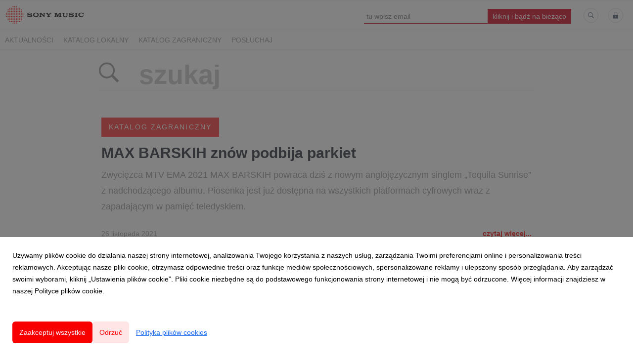

--- FILE ---
content_type: text/html; charset=utf-8
request_url: https://newsroom.sonymusic.pl/search?tag=max+barskih
body_size: 6061
content:
<!DOCTYPE html>
<html lang="pl">
<head>
  <meta charset="utf-8">
  

  <meta content="summary" name="twitter:card" /><link href="https://newsroom.sonymusic.pl/search" rel="canonical" /><title>Newsroom Sony Music Entertainment Poland</title><meta content="Newsroom Sony Music Entertainment Poland" name="twitter:title" /><meta content="Newsroom Sony Music Entertainment Poland" property="og:title" /><meta content="sony music, muzyka, wytwórnia płyt, wytwórnia płytowa polska, wytwórnia płyt winylowych, wytwórnia płyt cd, muzyka nowości, informacja prasowa" name="keywords" /><meta content="Tu znajdziecie najświeższe newsy, najnowszą muzykę oraz materiały specjalne tworzone wspólnie z artystami wytwórni Sony Music!" name="description" /><meta content="Tu znajdziecie najświeższe newsy, najnowszą muzykę oraz materiały specjalne tworzone wspólnie z artystami wytwórni Sony Music!" property="og:description" /><meta content="Tu znajdziecie najświeższe newsy, najnowszą muzykę oraz materiały specjalne tworzone wspólnie z artystami wytwórni Sony Music!" name="twitter:description" /><meta content="https://prowly-prod.s3.eu-west-1.amazonaws.com/uploads/PressRoom/8196/cover_photo/5bdd3d52752c9ce10fbab905b06435d9.png" property="og:image" /><meta content="https://prowly-prod.s3.eu-west-1.amazonaws.com/uploads/PressRoom/8196/cover_photo/5bdd3d52752c9ce10fbab905b06435d9.png" name="twitter:image:src" />
  <meta content="IE=edge,chrome=1" http-equiv="X-UA-Compatible">
  <meta content="pl" http-equiv="Content-Language">
  <meta name="viewport" content="width=device-width, initial-scale=1.0">
  <style>
      html {
        display: none;
      }
  </style>
    <link rel="alternate" type="application/rss+xml" title="RSS" href=//newsroom.sonymusic.pl/rss>
  <meta content="on" http-equiv="x-dns-prefetch-control" /><link href="https://googletagmanager.com" rel="dns-prefetch" /><link href="https://google-analytics.com" rel="dns-prefetch" /><link href="https://googleadservices.com" rel="dns-prefetch" /><link href="https://cdn.heapanalytics.com" rel="dns-prefetch" /><link href="https://widget.intercom.io" rel="dns-prefetch" /><link href="https://connect.facebook.net" rel="dns-prefetch" />
  <link href="https://prowly-prod.s3.eu-west-1.amazonaws.com/uploads/12093/journals/8196/favicon/image/apple_touch_icon-1efb1f095a6710096a7188096e5517ee.png" rel="apple-touch-icon" sizes="180x180" /><link href="https://prowly-prod.s3.eu-west-1.amazonaws.com/uploads/12093/journals/8196/favicon/image/icon_32-c56a23acee75465cef00c5369c4d1b53.png" rel="icon" sizes="32x32" type="image/png" /><link href="https://prowly-prod.s3.eu-west-1.amazonaws.com/uploads/12093/journals/8196/favicon/image/icon_16-c973308e49758ecace869c147b91aa56.png" rel="icon" sizes="16x16" type="image/png" />
  <script nonce="OU10S44T/suTHF9vItSuP465y7r1T5tWJE9LZLUhScE="> </script>
    <link rel="preload" media="screen" href="//newsroom.sonymusic.pl/assets/core_2_theme/all-4ac8691471c3af6079b1655191de50b07c752e59a6c425b34f3354612f5d839d.css" as="style" data-turbolinks-track="true" />
    <script nonce="OU10S44T/suTHF9vItSuP465y7r1T5tWJE9LZLUhScE=">
      document.querySelector('link[rel="preload"]').onload = function() {
        this.rel = 'stylesheet';
      };
    </script>
      <style media="screen" type="text/css">
      .bg-client--base, .turbolinks-progress-bar {
        background: #f90000;
      }
      .bg-client--alpha-0, .bg-client--alpha {
        background: rgba(249,0,0,0.8);
      }
      .bg-client--alpha-0-1, .bg-client--alpha-1 {
        background: rgba(249,0,0,0.7);
      }
      .bg-client--alpha-0-2, .bg-client--alpha-2 {
        background: rgba(249,0,0,0.6);
      }
      .bg-client--alpha-0-3, .bg-client--alpha-3 {
        background: rgba(249,0,0,0.5);
      }
      .bg-client--alpha-0-4, .bg-client--alpha-4 {
        background: rgba(249,0,0,0.4);
      }
      .bg-client--alpha-0-5, .bg-client--alpha-5 {
        background: rgba(249,0,0,0.3);
      }
      .bg-client--alpha-0-6, .bg-client--alpha-6 {
        background: rgba(249,0,0,0.1);
      }
      .bg-client--hover:hover {
        background: #f90000;
      }
      .color-client--base {
        color: #f90000;
      }
      .color-client--hover:hover {
        color: #f90000;
      }
      .svg-client--hover:hover svg path {
        fill: #f90000;
      }
      .border-client, .border--client {
        border: 1px solid #f90000;
      }
      .border-client--base, .border--client--base {
        border-color: #f90000 !important;
      }
      .border-client--hover:hover, .border--client--hover:hover {
        border: 1px solid #f90000 !important;
      }
      .shadow-client--hover:hover, .shadow--client--hover:hover {
        box-shadow: 0px 0px 1px 6px rgba(249,0,0,0.1) !important;
      }
      .shadow-client--hover-2:hover, .shadow--client--hover-2:hover {
        box-shadow: 0px 0px 0px 3px rgba(249,0,0,0.3) !important;
      }
      .border-client--bottom {
        border-bottom: 3px solid #f90000;
      }
      .border-client--top {
        border-top: 3px solid #f90000;
      }
    </style>

  <link href="https://fonts.googleapis.com" rel="preconnect" /><link crossorigin="" href="https://fonts.gstatic.com" rel="preconnect" /><link href="https://fonts.googleapis.com/css2?family=Arial&amp;family=Arial&amp;display=swap" rel="stylesheet" /><style media="screen" type="text/css"> .header-font { font-family: Arial} body, .text-font { font-family:  Arial}</style>
  <script nonce="OU10S44T/suTHF9vItSuP465y7r1T5tWJE9LZLUhScE="> docReady(function() {   if(getCookie('cookies-agreement') === "true") {     loadScripts();   } }); function loadScripts() {   loadTwitterScripts();   loadFacebookConnect();   loadInstagram(); } function loadInstagram() {   var twitter=document.createElement('script');   twitter.setAttribute("type","text/javascript");   twitter.setAttribute("id","instagram-script");   twitter.setAttribute("async","");   twitter.setAttribute("defer","");   twitter.setAttribute("src","//platform.instagram.com/en_US/embeds.js");   document.getElementsByTagName("head")[0].appendChild(twitter); } function loadTwitterScripts() {   var twitter=document.createElement('script');   twitter.setAttribute("type","text/javascript");   twitter.setAttribute("id","twitter-wjs");   twitter.setAttribute("async","");   twitter.setAttribute("defer","");   twitter.setAttribute("src","//platform.twitter.com/widgets.js");   document.getElementsByTagName("head")[0].appendChild(twitter); } function loadFacebookConnect() {   var facebook=document.createElement('script');   facebook.setAttribute("type","text/javascript");   facebook.setAttribute("id","facebook-script");   facebook.append(`    (function(d, s, id){   var js, fjs = d.getElementsByTagName(s)[0];   if (d.getElementById(id)) {return;}   js = d.createElement(s); js.id = id;   js.src = "https://connect.facebook.net/en_US/sdk.js";   fjs.parentNode.insertBefore(js, fjs);   }(document, 'script', 'facebook-jssdk'));`);   document.getElementsByTagName("head")[0].appendChild(facebook); } function getCookie(key) {   var keyValue = document.cookie.match('(^|;) ?' + key + '=([^;]*)(;|$)');   return keyValue ? keyValue[2] : null; } function docReady(fn) {   if (document.readyState === "complete" || document.readyState === "interactive") {       setTimeout(fn, 1);   } else {       document.addEventListener("DOMContentLoaded", fn);   } }</script>
  
  
  
  
  <script nonce="OU10S44T/suTHF9vItSuP465y7r1T5tWJE9LZLUhScE="> function getCookie(key) {   var keyValue = document.cookie.match('(^|;) ?' + key + '=([^;]*)(;|$)');   return keyValue ? keyValue[2] : null; } function docReady(fn) {   if (document.readyState === "complete" || document.readyState === "interactive") {       setTimeout(fn, 1);   } else {      document.addEventListener("DOMContentLoaded", fn);   } }</script><script>docReady(function() {
  if(getCookie('cookies-agreement') !== "false") {
    var gaScript = document.createElement('script');
    gaScript.setAttribute("id","ga-script");
    gaScript.append(`(function(i,s,o,g,r,a,m){i['GoogleAnalyticsObject']=r;i[r]=i[r]||function(){(i[r].q=i[r].q||[]).push(arguments)},i[r].l=1*new Date();a=s.createElement(o),m=s.getElementsByTagName(o)[0];a.async=1;a.src=g;m.parentNode.insertBefore(a,m)})(window,document,'script','//www.google-analytics.com/analytics.js','ga');
    ga('create', 'UA-62478064-1', 'auto');
    ga('send', 'pageview');`);
    document.getElementsByTagName("head")[0].appendChild(gaScript);
  }
});</script>
  
</head>
<body>
  
  <div class="pr-menu-wrapper pr-menu-upper-mobile"><div class="pr-menu pr-menu-upper"><div class="pr-menu-upper-name"><a href="/" rel="" target="" title="Newsroom Sony Music Entertainment Poland"><img alt="Newsroom Sony Music Entertainment Poland logo" class="pr-menu-logo" src="https://prowly-prod.s3.eu-west-1.amazonaws.com/uploads/press_rooms/company_logos/8196/28f8ccff9c1fbdb6cb7b628cabd96fcf.png" /></a></div><div class="pr-menu-list-toggle-static margin-right--large"><i class="ion-android-menu pr-menu-mobile-open"></i></div><div class="pr-menu-list-toggle margin-right--large"><i class="ion-android-menu pr-menu-mobile-open"></i></div><div class="display-none--sm padding-right--base"><ul class="pr-menu-list"><div class="newsletter-menu_bar margin-top--small"><div class="form__content-menu flex--right"><div class="errors-container"></div><div class="form-container form__content-menu"><form novalidate="novalidate" action="/journal_newsletter/subscribe" accept-charset="UTF-8" method="post"><input type="hidden" name="authenticity_token" value="_A2QvSUfOHEoo3vtp7UpIi-mTorkmA4J6wxyqenqs5wdSHmEP01BDiwVnFCIyM2Yz_dN5draDNZDuAffbUgqBg" autocomplete="off" /><input class="form__input-menu pr-text--medium header-font" name="your_name" placeholder="Your name" style="display: none !important;" type="text" /><input class="form__input-menu pr-text--medium header-font" name="email" placeholder="tu wpisz email " style="border-bottom: 1px solid #d0021b" type="email" /><input name="presenter" type="hidden" value="menu_bar" /><input name="url" type="hidden" value="https://newsroom.sonymusic.pl/search?tag=max+barskih" /><input class="form__button-menu pr-text--large header-font pr-font--condensed color-white" style="background-color: #d0021b" type="submit" value="kliknij i bądź na bieżąco" /></form></div></div></div><li class="pr-menu-list-item pr-pr-menu-list-item--alt"><a class="pr-menu-list-item" href="/search"><i class="ion-ios-search-strong pr-menu-list-item-icon"></i></a></li><li class="pr-menu-list-item pr-menu-list-item--alt"><a class="pr-menu-list-item" href="/vip"><i class="ion-ios-locked pr-menu-list-item-icon"></i></a></li></ul></div></div><div class="pr-menu pr-menu-lower"><ul class="pr-menu-list flex--space-between flex--grow"><div class="pr-tabs--responsive"><ul class="pr-menu--responsive"><li class="pr-menu-list-item pr-menu-list-item--bottom pr-font--condensed header-font"><a class="pr-font--condensed" href="/releases/news">Aktualności</a></li><li class="pr-menu-list-item pr-menu-list-item--bottom pr-font--condensed header-font"><a class="pr-font--condensed" href="/releases/katalog-lokalny">KATALOG LOKALNY</a></li><li class="pr-menu-list-item pr-menu-list-item--bottom pr-font--condensed header-font"><a class="pr-font--condensed" href="/releases/katalog-zagraniczny">KATALOG ZAGRANICZNY</a></li><li class="pr-menu-list-item pr-menu-list-item--bottom pr-font--condensed header-font"><a class="pr-font--condensed" href="/releases/posluchaj">POSŁUCHAJ</a></li></ul><div class="pr-menu-more--responsive"><button class="pr-menu-list-item pr-font--uppercase pr-menu-list-item--bottom pr-font--condensed header-font" id="menu-bottom-toggle">Więcej<div class="ion-android-arrow-down flex--right margin-left--base" id="menu-bottom-toggle"></div></button><ul class="pr-menu-list-dropdown"></ul></div></div></ul></div><div class="pr-menu-mobile-container pr-menu pr-menu-mobile"><div class="pr-menu pr-menu-upper" style="position: fixed; top: 0; border: 1px solid #ededed;"><div class="pr-menu-upper-name"><a href="/" rel="" target="" title="Newsroom Sony Music Entertainment Poland"><img alt="Newsroom Sony Music Entertainment Poland logo" class="pr-menu-logo" src="https://prowly-prod.s3.eu-west-1.amazonaws.com/uploads/press_rooms/company_logos/8196/28f8ccff9c1fbdb6cb7b628cabd96fcf.png" /></a></div><div class="pr-menu-list-toggle-close margin-right--large"><i class="ion-android-close pr-menu-mobile-close pr-font--dark"></i></div></div><div class="flex--vertical flex--space-between"></div><ul class="pr-menu-list pr-menu-list-mobile"><li class="pr-menu-list-item pr-menu-list-item-mobile"><i class="ion-search pr-input__icon pr-text--xxxlarge margin-left--small margin-right--base"></i><div class="pr-menu-list-item header-font"><form action="/search" accept-charset="UTF-8" method="get"><input type="search" name="q" id="q" value="" placeholder="Szukaj" class="pr-menu-search-mobile" /></form></div></li><li class="pr-menu-list-item pr-menu-list-item-mobile"><a class="pr-menu-list-item pr-font--condensed-regular header-font" href="/releases/news">Aktualności</a></li><li class="pr-menu-list-item pr-menu-list-item-mobile"><a class="pr-menu-list-item pr-font--condensed-regular header-font" href="/releases/katalog-lokalny">KATALOG LOKALNY</a></li><li class="pr-menu-list-item pr-menu-list-item-mobile"><a class="pr-menu-list-item pr-font--condensed-regular header-font" href="/releases/katalog-zagraniczny">KATALOG ZAGRANICZNY</a></li><li class="pr-menu-list-item pr-menu-list-item-mobile"><a class="pr-menu-list-item pr-font--condensed-regular header-font" href="/releases/posluchaj">POSŁUCHAJ</a></li></ul><div class="flex flex--horizontal flex--space-between pr-menu-footer padding-bottom--base"><ul class="flex flex--horizontal"><li class="pr-menu-list-item pr-menu-list-item-mobile"><a class="pr-menu-list-item header-font" href="/vip">VIP</a></li></ul><div class="flex flex--horizontal"><div class="flex padding-right--small pr-mobile-menu--socialmedia"><a target="_blank" alt="twitter" rel="nofollow" href="https://twitter.com/intent/tweet?text=https://newsroom.sonymusic.pl/search?tag=max+barskih"><svg class="pr-header--large menu__list-item--icon padding-right--medium padding-left--small" viewBox="0 0 1200 1227" xmlns="http://www.w3.org/2000/svg"><path d="M714.163 519.284L1160.89 0H1055.03L667.137 450.887L357.328 0H0L468.492 681.821L0 1226.37H105.866L515.491 750.218L842.672 1226.37H1200L714.137 519.284H714.163ZM569.165 687.828L521.697 619.934L144.011 79.6944H306.615L611.412 515.685L658.88 583.579L1055.08 1150.3H892.476L569.165 687.854V687.828Z"></path></svg></a><a target="_blank" class="" alt="facebook" rel="nofollow" href="https://www.facebook.com/sharer/sharer.php?u=https://newsroom.sonymusic.pl/search?tag=max+barskih"><i class="ion-social-facebook pr-header--large menu__list-item--icon padding-right--medium padding-left--small"></i></a><a target="_blank" class="" alt="linkedin" rel="nofollow" href="https://www.linkedin.com/shareArticle?mini=true&amp;url=https://newsroom.sonymusic.pl/search?tag=max+barskih"><i class="ion-social-linkedin pr-header--large menu__list-item--icon padding-right--medium padding-left--small"></i></a></div></div></div></div></div><div class="pr-search--tab menu-margin--large"><div class="pr-search--tab-container pr-menu-margin"><div class="pr-search--tab-input-container flex--left"><form class="flex--horizontal " action="/search" accept-charset="UTF-8" method="get"><div class="margin-right--base"><button name="button" type="submit" class="pr-search--tab-input-icon"><i class="ion-ios-search-strong"></i></button></div><div><input type="search" name="q" id="q" value="" placeholder="szukaj" class="pr-search--tab-input header-font" /></div></form></div></div></div><div class="pr-search--results"><div class="pr-search__item"><a href="/releases/katalog-zagraniczny"><div class="pr-hero-category bg-client--alpha pr-text--medium header-font pr-font--inverted pr-font--spacing pr-font--uppercase">KATALOG ZAGRANICZNY</div></a><div class="pr-search__container"><a class="h2 pr-header--small pr-header--small-bold text--wrap header-font" href="/166216-max-barskih-znow-podbija-parkiet">MAX BARSKIH znów podbija parkiet</a></div><a class="pr-text--xxlarge pr-text--xxlarge--serif-gray text-font" href="/166216-max-barskih-znow-podbija-parkiet">Zwycięzca MTV EMA 2021 MAX BARSKIH powraca dziś z nowym anglojęzycznym singlem „Tequila Sunrise” z nadchodzącego albumu. Piosenka jest już dostępna na wszystkich platformach cyfrowych wraz z zapadającym w pamięć teledyskiem.</a><div class="flex--space-between margin-top--large"><div class="flex--left"><p class="pr-text--medium--light">26 listopada 2021</p></div><div class="flex--right"><a class="pr-text--medium--bold color-client--base text-font" href="/166216-max-barskih-znow-podbija-parkiet">czytaj więcej...</a></div></div><div class="pr-story-tag-line"><div class="flex--wrapped flex--right"><a class="pr-tags-blocks" href="/search?tag=max+barskih"><span class="flex pr-text--xsmall header-font color-client--hover pr-story-tag-text border-client--hover">max barskih</span></a></div></div></div><div class="pr-search__item"><a href="/releases/katalog-zagraniczny"><div class="pr-hero-category bg-client--alpha pr-text--medium header-font pr-font--inverted pr-font--spacing pr-font--uppercase">KATALOG ZAGRANICZNY</div></a><div class="pr-search__container"><a class="h2 pr-header--small pr-header--small-bold text--wrap header-font" href="/153015-max-barskih-zabiera-nas-w-miedzynarodowy-lot">MAX BARSKIH zabiera nas w międzynarodowy lot</a></div><a class="pr-text--xxlarge pr-text--xxlarge--serif-gray text-font" href="/153015-max-barskih-zabiera-nas-w-miedzynarodowy-lot">Ukraiński piosenkarz MAX BARSKIH (Mykoła Mykołajowycz Bortnyk), podbija światowy rynek z nowym singlem „Just Fly” i musicalowym teledyskiem!</a><div class="flex--space-between margin-top--large"><div class="flex--left"><p class="pr-text--medium--light">24 sierpnia 2021</p></div><div class="flex--right"><a class="pr-text--medium--bold color-client--base text-font" href="/153015-max-barskih-zabiera-nas-w-miedzynarodowy-lot">czytaj więcej...</a></div></div><div class="pr-story-tag-line"><div class="flex--wrapped flex--right"><a class="pr-tags-blocks" href="/search?tag=max+barskih"><span class="flex pr-text--xsmall header-font color-client--hover pr-story-tag-text border-client--hover">max barskih</span></a></div></div></div></div><div class="flex--center margin-top--large margin-bottom--large"></div><div class="pr-footer pr-footer-wrapper border-client--bottom flex--bottom flex--space-between"><div class="pr-footer-text header-font pr-text--large pr-font--condensed"></div><div class="flex pr-footer-policies"></div><div class="flex pr-footer-share"><div class="flex padding-right--small"><a target="_blank" class="js-social-share" alt="twitter" rel="nofollow noopener" href="https://twitter.com/intent/tweet?text=Newsroom Sony Music Entertainment Poland https://newsroom.sonymusic.pl"><div class="pr-footer-icon border-client--hover color-client--hover svg-client--hover"><svg viewBox="0 0 1200 1227" xmlns="http://www.w3.org/2000/svg"><path d="M714.163 519.284L1160.89 0H1055.03L667.137 450.887L357.328 0H0L468.492 681.821L0 1226.37H105.866L515.491 750.218L842.672 1226.37H1200L714.137 519.284H714.163ZM569.165 687.828L521.697 619.934L144.011 79.6944H306.615L611.412 515.685L658.88 583.579L1055.08 1150.3H892.476L569.165 687.854V687.828Z"></path></svg></div></a><a target="_blank" class="js-social-share" alt="twitter" rel="nofollow noopener" href="https://www.facebook.com/sharer/sharer.php?u=https://newsroom.sonymusic.pl"><i class="ion-social-facebook pr-footer-icon border-client--hover color-client--hover"></i></a><a target="_blank" class="js-social-share" alt="twitter" rel="nofollow noopener" href="https://www.linkedin.com/shareArticle?mini=true&amp;url=https://newsroom.sonymusic.pl"><i class="ion-social-linkedin pr-footer-icon border-client--hover color-client--hover"></i></a></div></div></div><div class="pr-leadform-popup"><div class="flex--right pr-leadform-popup-icon"><i class="ion-android-close"></i></div><div class="pr-leadform-popup-content"><div class="pr-header--xsmall pr-leadform-popup-title" data-title="Na Twój adres e-mail została wysłana prośba o potwierdzenie subskrypcji."></div><div class="pr-text--small pr-ie-width-fix" data-text="Potwierdzając subskrypcję wyrażasz zgodę na przetwarzanie Twoich danych w celu otrzymywania treści publikowanych w serwisie."></div></div></div><div class="cookies-overlay js-cookies-overlay"><div class="cookies-modal js-cookies-modal"><div class="cookies-content header-font">Używamy plików cookie do działania naszej strony internetowej, analizowania Twojego korzystania z naszych usług, zarządzania Twoimi preferencjami online i personalizowania treści reklamowych. Akceptując nasze pliki cookie, otrzymasz odpowiednie treści oraz funkcje mediów społecznościowych, spersonalizowane reklamy i ulepszony sposób przeglądania. Aby zarządzać swoimi wyborami, kliknij „Ustawienia plików cookie”. Pliki cookie niezbędne są do podstawowego funkcjonowania strony internetowej i nie mogą być odrzucone. Więcej informacji znajdziesz w naszej Polityce plików cookie.</div><div class="cookies-buttons"><button class="cookies-button cookies-button_primary bg-client--base header-font js-cookies-accept">Zaakceptuj wszystkie</button><button class="cookies-button cookies-button_secondary bg-client--alpha-0-6 color-client--base header-font js-cookies-deny">Odrzuć</button><button class="cookies-button cookies-button_link header-font js-cookies-settings">Polityka plików cookies</button></div></div><div class="cookies-settings-modal js-cookies-settings-modal"><div class="cookies-content header-font"><div class="cookies-header"><div class="cookies-back js-cookies-settings-back"><i class="ion-ios-arrow-thin-left"></i></div><div class="cookies-header_title">Polityka plików cookies</div><div class="cookies-close js-cookies-settings-close"><i class="ion-ios-close-empty"></i></div></div>Pliki cookie używane w witrynie są podzielone na kategorie. Poniżej możesz zapoznać się z każdą kategorią oraz zezwolić na niektóre lub wszystkie z nich lub je odrzucić, z wyjątkiem niezbędnych plików cookie, które są wymagane do zapewnienia podstawowej funkcjonalności witryny. Jeśli wcześniej dozwolone kategorie zostaną wyłączone, wszystkie pliki cookie przypisane do tej kategorii zostaną usunięte z Twojej przeglądarki. Listę plików cookies przypisanych do poszczególnych kategorii oraz szczegółowe informacje na ich temat znajdziesz w zakładce „Polityka plików cookies&quot;.<form class="header-font" id="cookies-form"><div class="cookies-categories"><div class="cookies-category"><div><div class="cookies-category-header">Niezbędne pliki cookie</div><div>Niektóre pliki cookie są wymagane do zapewnienia podstawowej funkcjonalności. Bez tych plików cookie witryna nie będzie działać prawidłowo. Są one domyślnie włączone i nie można ich wyłączyć.</div></div><input checked="" class="cookies-toggle" disabled="" name="necessary" type="checkbox" /></div><div class="cookies-category"><div><div class="cookies-category-header">Preferencje</div><div>Preferencyjne pliki cookie umożliwiają witrynie internetowej zapamiętywanie informacji w celu dostosowania wyglądu i zachowania witryny do potrzeb każdego użytkownika. Może to obejmować przechowywanie wybranej waluty, regionu, języka lub motywu kolorystycznego.</div></div><input class="cookies-toggle" id="cookies-preferences" name="preferences" type="checkbox" /></div><div class="cookies-category"><dic><div class="cookies-category-header">Analityczne pliki cookie</div><div>Analityczne pliki cookie pomagają nam ulepszać naszą witrynę internetową, gromadząc i raportując informacje na temat jej użytkowania.</div></dic><input class="cookies-toggle" id="cookies-analytical" name="analytical" type="checkbox" /></div><div class="cookies-category"><div><div class="cookies-category-header">Marketingowe pliki cookie</div><div>Marketingowe pliki cookie służą do śledzenia odwiedzających na stronach internetowych, aby umożliwić wydawcom wyświetlanie trafnych i angażujących reklam. Włączając marketingowe pliki cookie, wyrażasz zgodę na spersonalizowane reklamy na różnych platformach.</div></div><input class="cookies-toggle" id="cookies-marketing" name="marketing" type="checkbox" /></div><div class="cookies-settings-buttons header-font"><button class="cookies-button cookies-button_primary bg-client--base header-font" type="submit">Zapisz ustawienia</button></div></div></form></div></div></div>


  <script src="/assets/core_2_theme/all-ecd69e912a7b983df07a5b39a0f44bdb8029c77335b6e428898fcf850d4fe740.js" data-turbolinks-track="true"></script><script src="/assets/youtube-099d372bf1bea55e76bc4e41a4a655371a1b78cc8c5cde082367604eb9eb2532.js"></script>

  <!-- <script src="//newsroom.sonymusic.pl/assets/core_2_theme/all-ecd69e912a7b983df07a5b39a0f44bdb8029c77335b6e428898fcf850d4fe740.js" data-turbolinks-track="true"></script> -->
  
  
  <!--  -->
</body>
</html>
